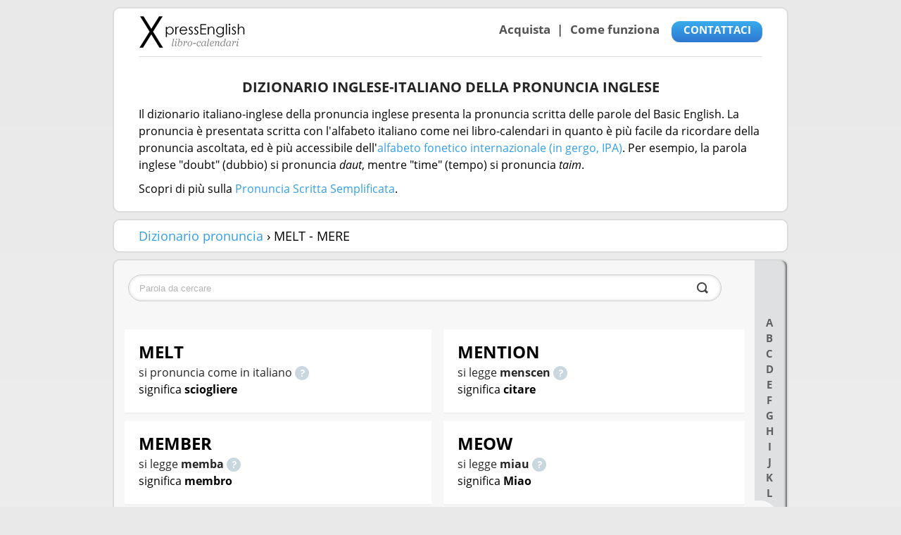

--- FILE ---
content_type: text/html; charset=UTF-8
request_url: https://inglesexpress.it/dizionario-pronuncia/melt-mere
body_size: 23556
content:
<!DOCTYPE html>
<head>

<meta charset="utf-8" />
<meta name="viewport" content="width=device-width, initial-scale=1.0" />

<title>M/MELT: Pronuncia Inglese Scritta e Rallentata</title>
<meta name="description" content="Con il dizionario della pronuncia inglese ascolta la pronuncia inglese rallentata, impara la pronuncia scritta e scopri le parole inglesi che si pronunciano come in italiano. Ascolta come si pronuncia melt, member, membership, memory, mend, mention, meow, merchant, mercy, mere" />
<meta name="twitter:card" content="summary" />
<meta name="twitter:site" content="@ingleseXgrandi" />
<meta name="twitter:title" content="M/MELT: Pronuncia Inglese Scritta e Rallentata" />
<meta name="twitter:description" content="Con il dizionario della pronuncia inglese ascolta la pronuncia inglese rallentata, impara la pronuncia scritta e scopri le parole inglesi che si pronunciano come in italiano. Ascolta come si pronuncia melt, member, membership, memory, mend, mention, meow, merchant, mercy, mere" />
<meta name="twitter:image" content="https://inglesexpress.it/dizionario-pronuncia/images/suoni-inglesi.jpg"/>

<link rel="stylesheet" href="/css/all.css" media="all" />

<script async src="/js/jquery-1.8.3.min.js"></script><script async src="/dizionario-pronuncia/js/dictionary.js"></script></head>

<body>
<div class="w1">

<div id="wrapper">

<section class="section">

<header id="header">

<strong class="logo"><a href="/">Libro-calendari per imparare vocaboli e frasi in Inglese con la pronuncia | vocaboli inglese base - ingleseXpress</a></strong>

<div class="top-panel">
<ul class="links">
<li><a href="/compra-libri-vocaboli-inglese">Acquista</a></li>
<li><a href="/imparare-inglese-libro-calendari">Come funziona</a></li>
</ul>

<a href="/chi-siamo" class="btn-buy">CONTATTACI</a>

</div>

</header>
	<section class="content">
		<h1>DIZIONARIO INGLESE-ITALIANO DELLA PRONUNCIA INGLESE</h1>
		<p>Il dizionario italiano-inglese della pronuncia inglese presenta la pronuncia scritta delle parole del Basic English. La pronuncia è presentata scritta con l'alfabeto italiano come nei libro-calendari in quanto è più facile da ricordare della pronuncia ascoltata, ed è più accessibile dell'<a href="/dizionario-pronuncia/alfabeto-fonetico-ipa">alfabeto fonetico internazionale (in gergo, IPA)</a>. Per esempio, la parola inglese "doubt" (dubbio) si pronuncia <i>daut</i>, mentre "time" (tempo) si pronuncia <i>taim</i>.</p>		
		<p>
			Scopri di più sulla 
			<a href="/dizionario-pronuncia/pronuncia-scritta-semplificata">Pronuncia Scritta Semplificata</a>.
		</p>
	</section>
</section>

<section class="section">
	<span id="breadcrumb">
	
										<a href="/dizionario-pronuncia">Dizionario pronuncia</a>
				›		MELT - MERE	</span>
</section>

<section class="section words-section">
<div class="tabset-slider">
	<div class="tabset-holder">
		<div class="tabset-mask">
			<ul class="tabset">
				
				<li>
					<a class="" 
						href="/dizionario-pronuncia/a-abroad#a" 
					>
						a					</a>
				</li>
				
				<li>
					<a class="" 
						href="/dizionario-pronuncia/b-backwoods#b" 
					>
						b					</a>
				</li>
				
				<li>
					<a class="" 
						href="/dizionario-pronuncia/c-calm#c" 
					>
						c					</a>
				</li>
				
				<li>
					<a class="" 
						href="/dizionario-pronuncia/d-danger#d" 
					>
						d					</a>
				</li>
				
				<li>
					<a class="" 
						href="/dizionario-pronuncia/e-earthquake#e" 
					>
						e					</a>
				</li>
				
				<li>
					<a class="" 
						href="/dizionario-pronuncia/f-fair#f" 
					>
						f					</a>
				</li>
				
				<li>
					<a class="" 
						href="/dizionario-pronuncia/g-gas#g" 
					>
						g					</a>
				</li>
				
				<li>
					<a class="" 
						href="/dizionario-pronuncia/h-handkerchief#h" 
					>
						h					</a>
				</li>
				
				<li>
					<a class="" 
						href="/dizionario-pronuncia/i-i_love_reading#i" 
					>
						i					</a>
				</li>
				
				<li>
					<a class="" 
						href="/dizionario-pronuncia/j-jeans#j" 
					>
						j					</a>
				</li>
				
				<li>
					<a class="" 
						href="/dizionario-pronuncia/k-kick#k" 
					>
						k					</a>
				</li>
				
				<li>
					<a class="" 
						href="/dizionario-pronuncia/l-land#l" 
					>
						l					</a>
				</li>
				
				<li>
					<a class="active" 
						href="/dizionario-pronuncia/m-magnetic#m" 
					>
						m					</a>
				</li>
				
				<li>
					<a class="" 
						href="/dizionario-pronuncia/n-narrow_street#n" 
					>
						n					</a>
				</li>
				
				<li>
					<a class="" 
						href="/dizionario-pronuncia/o-observe#o" 
					>
						o					</a>
				</li>
				
				<li>
					<a class="" 
						href="/dizionario-pronuncia/p-paint#p" 
					>
						p					</a>
				</li>
				
				<li>
					<a class="" 
						href="/dizionario-pronuncia/q-quarter#q" 
					>
						q					</a>
				</li>
				
				<li>
					<a class="" 
						href="/dizionario-pronuncia/r-raining#r" 
					>
						r					</a>
				</li>
				
				<li>
					<a class="" 
						href="/dizionario-pronuncia/s-safety#s" 
					>
						s					</a>
				</li>
				
				<li>
					<a class="" 
						href="/dizionario-pronuncia/t-tame#t" 
					>
						t					</a>
				</li>
				
				<li>
					<a class="" 
						href="/dizionario-pronuncia/u-undercooked#u" 
					>
						u					</a>
				</li>
				
				<li>
					<a class="" 
						href="/dizionario-pronuncia/v-variable#v" 
					>
						v					</a>
				</li>
				
				<li>
					<a class="" 
						href="/dizionario-pronuncia/w-walk#w" 
					>
						w					</a>
				</li>
				
				<li>
					<a class="" 
						href="/dizionario-pronuncia/x-x_ray#x" 
					>
						x					</a>
				</li>
				
				<li>
					<a class="" 
						href="/dizionario-pronuncia/y-yet#y" 
					>
						y					</a>
				</li>
				
				<li>
					<a class="" 
						href="/dizionario-pronuncia/z-zoology#z" 
					>
						z					</a>
				</li>
			</ul>
		</div>
	</div>
</div>

<div class="words-carousel">
	<div class="mask">
		<div class="slideset">
			<div class="slide">
			<form class="disearch" id="searchForm" action="/dizionario-pronuncia/components/finding-word.php" method="get"> 
				<input class="inputs" type="search" placeholder="Parola da cercare" name="wordToSearch" id="wordToSearch" /></input> 
				<input type="hidden" name="fileName" value="csvformate" /></input> 
				<input class="inputb" type="submit" value=""></input> 
			</form>
   		<div class="column">
<div class="cell" id="melt">
		<h2>
	
melt	</h2>
	<p class="pronounce">
			si pronuncia come in italiano
	
		<span 
			class="btn-help"
			onclick="showHelpContentAndPlay('melt')"
			title="MELT nell'alfabeto fonetico internazionale IPA si scrive [melt]."
		>
			<img src="/images/question_mark.png" 
				alt="MELT nell'alfabeto fonetico internazionale IPA si scrive [melt]." 
			/>
		</span>
		<audio id="audio-melt" 
			style="display:none"
			onplaying="$('#listen-melt').toggleClass('playing')"
			onended="$('#listen-melt').toggleClass('playing')"
		>
			<source src="/dizionario-pronuncia/media/melt.mp3" type="audio/mpeg">
		</audio>
		<div id="ipa-melt" class="help-content">
			<a href="javascript:hideHelpContent('melt');">			
				<img src="/dizionario-pronuncia/images/x-icon.jpg" />
			</a>
			<div>
				<span class="word-text">melt</span> 
								in inglese significa <span class="translation-text">sciogliere</span>
													e si legge come si scrive, ossia si pronuncia come in italiano.
								Nell'alfabeto fonetico internazionale (IPA) si scrive 
				<span class="pronounce-text">melt</span>. 
			</div>
		</div>
	</p>
		<p>
		significa <span class="translation-text">sciogliere</span>
	</p>
		</div>

<div class="cell" id="member">
		<h2>
	
member	</h2>
	<p class="pronounce">
			si legge&nbsp;<span class="pronounce-text">memba</span>
	
		<span 
			class="btn-help"
			onclick="showHelpContentAndPlay('member')"
			title="MEMBER nell'alfabeto fonetico internazionale IPA si scrive [ˈmembə]."
		>
			<img src="/images/question_mark.png" 
				alt="MEMBER nell'alfabeto fonetico internazionale IPA si scrive [ˈmembə]." 
			/>
		</span>
		<audio id="audio-member" 
			style="display:none"
			onplaying="$('#listen-member').toggleClass('playing')"
			onended="$('#listen-member').toggleClass('playing')"
		>
			<source src="/dizionario-pronuncia/media/member.mp3" type="audio/mpeg">
		</audio>
		<div id="ipa-member" class="help-content">
			<a href="javascript:hideHelpContent('member');">			
				<img src="/dizionario-pronuncia/images/x-icon.jpg" />
			</a>
			<div>
				<span class="word-text">member</span> 
								in inglese significa <span class="translation-text">membro</span>
													e usando l'alfabeto italiano si scriverebbe 
					<span class="pronounce-text">memba</span>. 
								Nell'alfabeto fonetico internazionale (IPA) si scrive 
				<span class="pronounce-text">ˈmembə</span>. 
			</div>
		</div>
	</p>
		<p>
		significa <span class="translation-text">membro</span>
	</p>
		</div>

<div class="cell" id="membership">
		<h2>
	
membership	</h2>
	<p class="pronounce">
			si legge&nbsp;<span class="pronounce-text">membascep</span>
	
		<span 
			class="btn-help"
			onclick="showHelpContentAndPlay('membership')"
			title="MEMBERSHIP nell'alfabeto fonetico internazionale IPA si scrive [ˈmembəʃɪp]."
		>
			<img src="/images/question_mark.png" 
				alt="MEMBERSHIP nell'alfabeto fonetico internazionale IPA si scrive [ˈmembəʃɪp]." 
			/>
		</span>
		<audio id="audio-membership" 
			style="display:none"
			onplaying="$('#listen-membership').toggleClass('playing')"
			onended="$('#listen-membership').toggleClass('playing')"
		>
			<source src="/dizionario-pronuncia/media/membership.mp3" type="audio/mpeg">
		</audio>
		<div id="ipa-membership" class="help-content">
			<a href="javascript:hideHelpContent('membership');">			
				<img src="/dizionario-pronuncia/images/x-icon.jpg" />
			</a>
			<div>
				<span class="word-text">membership</span> 
								in inglese significa <span class="translation-text">membri</span>
													e usando l'alfabeto italiano si scriverebbe 
					<span class="pronounce-text">membascep</span>. 
								Nell'alfabeto fonetico internazionale (IPA) si scrive 
				<span class="pronounce-text">ˈmembəʃɪp</span>. 
			</div>
		</div>
	</p>
		<p>
		significa <span class="translation-text">membri</span>
	</p>
		</div>

<div class="cell" id="memory">
		<h2>
	
memory	</h2>
	<p class="pronounce">
			si pronuncia come in italiano
	
		<span 
			class="btn-help"
			onclick="showHelpContentAndPlay('memory')"
			title="MEMORY nell'alfabeto fonetico internazionale IPA si scrive [ˈmemri]."
		>
			<img src="/images/question_mark.png" 
				alt="MEMORY nell'alfabeto fonetico internazionale IPA si scrive [ˈmemri]." 
			/>
		</span>
		<audio id="audio-memory" 
			style="display:none"
			onplaying="$('#listen-memory').toggleClass('playing')"
			onended="$('#listen-memory').toggleClass('playing')"
		>
			<source src="/dizionario-pronuncia/media/memory.mp3" type="audio/mpeg">
		</audio>
		<div id="ipa-memory" class="help-content">
			<a href="javascript:hideHelpContent('memory');">			
				<img src="/dizionario-pronuncia/images/x-icon.jpg" />
			</a>
			<div>
				<span class="word-text">memory</span> 
								in inglese significa <span class="translation-text">memoria</span>
													e si legge come si scrive, ossia si pronuncia come in italiano.
								Nell'alfabeto fonetico internazionale (IPA) si scrive 
				<span class="pronounce-text">ˈmemri</span>. 
			</div>
		</div>
	</p>
		<p>
		significa <span class="translation-text">memoria</span>
	</p>
		</div>

<div class="cell" id="mend">
		<h2>
	
mend	</h2>
	<p class="pronounce">
			si pronuncia come in italiano
	
		<span 
			class="btn-help"
			onclick="showHelpContentAndPlay('mend')"
			title="MEND nell'alfabeto fonetico internazionale IPA si scrive [mend]."
		>
			<img src="/images/question_mark.png" 
				alt="MEND nell'alfabeto fonetico internazionale IPA si scrive [mend]." 
			/>
		</span>
		<audio id="audio-mend" 
			style="display:none"
			onplaying="$('#listen-mend').toggleClass('playing')"
			onended="$('#listen-mend').toggleClass('playing')"
		>
			<source src="/dizionario-pronuncia/media/mend.mp3" type="audio/mpeg">
		</audio>
		<div id="ipa-mend" class="help-content">
			<a href="javascript:hideHelpContent('mend');">			
				<img src="/dizionario-pronuncia/images/x-icon.jpg" />
			</a>
			<div>
				<span class="word-text">mend</span> 
								in inglese significa <span class="translation-text">riparare</span>
													e si legge come si scrive, ossia si pronuncia come in italiano.
								Nell'alfabeto fonetico internazionale (IPA) si scrive 
				<span class="pronounce-text">mend</span>. 
			</div>
		</div>
	</p>
		<p>
		significa <span class="translation-text">riparare</span>
	</p>
		</div>

   		</div>
   		<div class="column">
<div class="cell" id="mention">
		<h2>
	
mention	</h2>
	<p class="pronounce">
			si legge&nbsp;<span class="pronounce-text">menscen</span>
	
		<span 
			class="btn-help"
			onclick="showHelpContentAndPlay('mention')"
			title="MENTION nell'alfabeto fonetico internazionale IPA si scrive [ˈmenʃən]."
		>
			<img src="/images/question_mark.png" 
				alt="MENTION nell'alfabeto fonetico internazionale IPA si scrive [ˈmenʃən]." 
			/>
		</span>
		<audio id="audio-mention" 
			style="display:none"
			onplaying="$('#listen-mention').toggleClass('playing')"
			onended="$('#listen-mention').toggleClass('playing')"
		>
			<source src="/dizionario-pronuncia/media/mention.mp3" type="audio/mpeg">
		</audio>
		<div id="ipa-mention" class="help-content">
			<a href="javascript:hideHelpContent('mention');">			
				<img src="/dizionario-pronuncia/images/x-icon.jpg" />
			</a>
			<div>
				<span class="word-text">mention</span> 
								in inglese significa <span class="translation-text">citare</span>
													e usando l'alfabeto italiano si scriverebbe 
					<span class="pronounce-text">menscen</span>. 
								Nell'alfabeto fonetico internazionale (IPA) si scrive 
				<span class="pronounce-text">ˈmenʃən</span>. 
			</div>
		</div>
	</p>
		<p>
		significa <span class="translation-text">citare</span>
	</p>
		</div>

<div class="cell" id="meow">
		<h2>
	
meow	</h2>
	<p class="pronounce">
			si legge&nbsp;<span class="pronounce-text">miau</span>
	
		<span 
			class="btn-help"
			onclick="showHelpContentAndPlay('meow')"
			title="MEOW nell'alfabeto fonetico internazionale IPA si scrive [mɪˈaʊ]."
		>
			<img src="/images/question_mark.png" 
				alt="MEOW nell'alfabeto fonetico internazionale IPA si scrive [mɪˈaʊ]." 
			/>
		</span>
		<audio id="audio-meow" 
			style="display:none"
			onplaying="$('#listen-meow').toggleClass('playing')"
			onended="$('#listen-meow').toggleClass('playing')"
		>
			<source src="/dizionario-pronuncia/media/meow.mp3" type="audio/mpeg">
		</audio>
		<div id="ipa-meow" class="help-content">
			<a href="javascript:hideHelpContent('meow');">			
				<img src="/dizionario-pronuncia/images/x-icon.jpg" />
			</a>
			<div>
				<span class="word-text">meow</span> 
								in inglese significa <span class="translation-text">Miao</span>
													e usando l'alfabeto italiano si scriverebbe 
					<span class="pronounce-text">miau</span>. 
								Nell'alfabeto fonetico internazionale (IPA) si scrive 
				<span class="pronounce-text">mɪˈaʊ</span>. 
			</div>
		</div>
	</p>
		<p>
		significa <span class="translation-text">Miao</span>
	</p>
		</div>

<div class="cell" id="merchant">
		<h2>
	
merchant	</h2>
	<p class="pronounce">
			si legge&nbsp;<span class="pronounce-text">mécient</span>
	
		<span 
			class="btn-help"
			onclick="showHelpContentAndPlay('merchant')"
			title="MERCHANT nell'alfabeto fonetico internazionale IPA si scrive [ˈmɜːtʃant]."
		>
			<img src="/images/question_mark.png" 
				alt="MERCHANT nell'alfabeto fonetico internazionale IPA si scrive [ˈmɜːtʃant]." 
			/>
		</span>
		<audio id="audio-merchant" 
			style="display:none"
			onplaying="$('#listen-merchant').toggleClass('playing')"
			onended="$('#listen-merchant').toggleClass('playing')"
		>
			<source src="/dizionario-pronuncia/media/merchant.mp3" type="audio/mpeg">
		</audio>
		<div id="ipa-merchant" class="help-content">
			<a href="javascript:hideHelpContent('merchant');">			
				<img src="/dizionario-pronuncia/images/x-icon.jpg" />
			</a>
			<div>
				<span class="word-text">merchant</span> 
								in inglese significa <span class="translation-text">commerciante</span>
													e usando l'alfabeto italiano si scriverebbe 
					<span class="pronounce-text">mécient</span>. 
								Nell'alfabeto fonetico internazionale (IPA) si scrive 
				<span class="pronounce-text">ˈmɜːtʃant</span>. 
			</div>
		</div>
	</p>
		<p>
		significa <span class="translation-text">commerciante</span>
	</p>
		</div>

<div class="cell" id="mercy">
		<h2>
	
mercy	</h2>
	<p class="pronounce">
			si legge&nbsp;<span class="pronounce-text">mési</span>
	
		<span 
			class="btn-help"
			onclick="showHelpContentAndPlay('mercy')"
			title="MERCY nell'alfabeto fonetico internazionale IPA si scrive [ˈmɜːsi]."
		>
			<img src="/images/question_mark.png" 
				alt="MERCY nell'alfabeto fonetico internazionale IPA si scrive [ˈmɜːsi]." 
			/>
		</span>
		<audio id="audio-mercy" 
			style="display:none"
			onplaying="$('#listen-mercy').toggleClass('playing')"
			onended="$('#listen-mercy').toggleClass('playing')"
		>
			<source src="/dizionario-pronuncia/media/mercy.mp3" type="audio/mpeg">
		</audio>
		<div id="ipa-mercy" class="help-content">
			<a href="javascript:hideHelpContent('mercy');">			
				<img src="/dizionario-pronuncia/images/x-icon.jpg" />
			</a>
			<div>
				<span class="word-text">mercy</span> 
								in inglese significa <span class="translation-text">pietà</span>
													e usando l'alfabeto italiano si scriverebbe 
					<span class="pronounce-text">mési</span>. 
								Nell'alfabeto fonetico internazionale (IPA) si scrive 
				<span class="pronounce-text">ˈmɜːsi</span>. 
			</div>
		</div>
	</p>
		<p>
		significa <span class="translation-text">pietà</span>
	</p>
		</div>

<div class="cell" id="mere">
		<h2>
	
mere	</h2>
	<p class="pronounce">
			si legge&nbsp;<span class="pronounce-text">mia</span>
	
		<span 
			class="btn-help"
			onclick="showHelpContentAndPlay('mere')"
			title="MERE nell'alfabeto fonetico internazionale IPA si scrive [mɪə]."
		>
			<img src="/images/question_mark.png" 
				alt="MERE nell'alfabeto fonetico internazionale IPA si scrive [mɪə]." 
			/>
		</span>
		<audio id="audio-mere" 
			style="display:none"
			onplaying="$('#listen-mere').toggleClass('playing')"
			onended="$('#listen-mere').toggleClass('playing')"
		>
			<source src="/dizionario-pronuncia/media/mere.mp3" type="audio/mpeg">
		</audio>
		<div id="ipa-mere" class="help-content">
			<a href="javascript:hideHelpContent('mere');">			
				<img src="/dizionario-pronuncia/images/x-icon.jpg" />
			</a>
			<div>
				<span class="word-text">mere</span> 
								in inglese significa <span class="translation-text">mero</span>
													e usando l'alfabeto italiano si scriverebbe 
					<span class="pronounce-text">mia</span>. 
								Nell'alfabeto fonetico internazionale (IPA) si scrive 
				<span class="pronounce-text">mɪə</span>. 
			</div>
		</div>
	</p>
		<p>
		significa <span class="translation-text">mero</span>
	</p>
		</div>

   		</div>
			
			</div>			
		</div>
	</div>
	<div class="bottom">
		<div class="pagination">
			<ul>
			<span class="letter">m</span> <span class="arrow">&#9658;</span>
				<li class="">
					<a href="/dizionario-pronuncia/m-magnetic#m">
						m..
					</a>
				</li>
				<li class="">
					<a href="/dizionario-pronuncia/magnitude-manager#magnitude">
						magn..
					</a>
				</li>
				<li class="">
					<a href="/dizionario-pronuncia/manhole-margin#manhole">
						manh..
					</a>
				</li>
				<li class="">
					<a href="/dizionario-pronuncia/mark-mash#mark">
						mark..
					</a>
				</li>
				<li class="">
					<a href="/dizionario-pronuncia/mass-mature#mass">
						mass..
					</a>
				</li>
				<li class="">
					<a href="/dizionario-pronuncia/may-measure#may">
						may..
					</a>
				</li>
				<li class="">
					<a href="/dizionario-pronuncia/meat-meeting#meat">
						meat..
					</a>
				</li>
				<li class="active">
					<a href="/dizionario-pronuncia/melt-mere#melt">
						melt..
					</a>
				</li>
				<li class="">
					<a href="/dizionario-pronuncia/merry-middle#merry">
						merr..
					</a>
				</li>
				<li class="">
					<a href="/dizionario-pronuncia/midpoint-millimeter#midpoint">
						midp..
					</a>
				</li>
				<li class="">
					<a href="/dizionario-pronuncia/million-miserable#million">
						mill..
					</a>
				</li>
				<li class="">
					<a href="/dizionario-pronuncia/misery-model#misery">
						mise..
					</a>
				</li>
				<li class="">
					<a href="/dizionario-pronuncia/moderate-money#moderate">
						mode..
					</a>
				</li>
				<li class="">
					<a href="/dizionario-pronuncia/monkey-moreover#monkey">
						monk..
					</a>
				</li>
				<li class="">
					<a href="/dizionario-pronuncia/morning-mountain#morning">
						morn..
					</a>
				</li>
				<li class="">
					<a href="/dizionario-pronuncia/mouse-multiply#mouse">
						mous..
					</a>
				</li>
				<li class="">
					<a href="/dizionario-pronuncia/munch-my#munch">
						munc..
					</a>
				</li>
				<li class="">
					<a href="/dizionario-pronuncia/my_sister-mystery#my_sister">
						my s..
					</a>
				</li>
			</ul>
		</div>
	</div>	
</div>

    </section>

  <!-- -NEW FOOTER: START -->

    <section class="section">
      <div class="two-cols" style="padding:10px 0">

        <div class="col">
          <div class="calendar-likes">
            <img style="margin:-15px 0 -20px;" alt="libro-calendario" src="[data-uri]"/>
          </div>
        </div>

        <div class="col" id="compra">
          <section class="widget">
            <h3>Compra online</h3>
            <p>Ordina i libro-calendari direttamente su ingleseXpress.it e approfitta del prezzo senza intermediari.</p>
			<a class="btn-buy"
				href="/compra-libri-vocaboli-inglese"
				title="Clicca qui per acquistare"
			>
				Clicca qui per aquistare
			</a>
          </section>
        </div>

      </div>

    </section>


  <!-- -NEW FOOTER: END -->

    <aside class="footer-aside">
      <div class="two-cols">
        <div class="col">
          <strong class="title">PRONUNCIA</strong>
          <ul>
            <li>
              <a href="/dizionario-pronuncia/impara-pronuncia-scritta">Come imparare la pronuncia?</a>
            </li>
            <li>
              <a href="/dizionario-pronuncia/">Dizionario Inglese-Italiano della pronuncia</a>
            </li>
            <li>
              <a href="/dizionario-pronuncia/inglese-facile/">Parole inglesi che si pronunciano come in italiano</a>
            </li>
          </ul>
        </div>
                <div class="col">
          <strong class="title">VOCABOLI</strong>
          <ul>
            <li>
              <a href="/dizionario-pronuncia/inglese-base/">850 parole del Basic English</a>
            </li>
            <li>
              <a href="/dizionario-pronuncia/top-100/">100 vocaboli più usati in inglese</a>
            </li>
            <li>
              <a href="/dizionario-pronuncia/parole-internazionali/">Parole internazionali in inglese</a>
            </li>
          </ul>
        </div>
      </div>
    </aside>

    <footer id="footer">
      <ul class="footer-links">
        <li>
          <a href="/legal">Condizioni d'uso</a>
        </li>
        <li>
          <a href="/legal#privacy">Privacy</a>
        </li>
      </ul>
      <p class="copy">© 2013-2018 <a href="https://memorizeasy.com">memorizeasy.com</a> e siti affiliati</p>
    </footer>

  </div>

</div>

</body>

</html>
           

    
